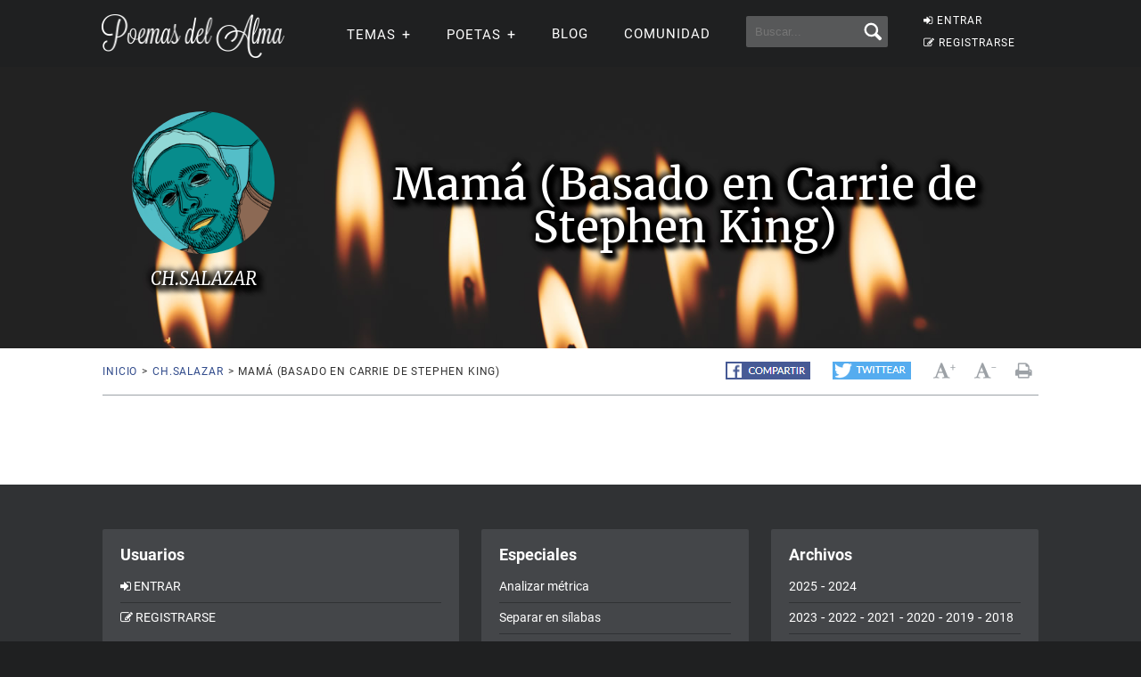

--- FILE ---
content_type: application/javascript; charset=utf-8
request_url: https://fundingchoicesmessages.google.com/f/AGSKWxXxrrX9K-zudIOEi1_M7dqBlLWMvv-nTI_SMNhBJ4pmfSGZ2x6yCBzoChPAVQkmPVK9UiZ5lZJTt4IpnTP4I2cUboF3seadsndgeaOZEA7yIrcoCdftlMTltE9phDypsDyKg00AXj5kYfkIHeoVfcbp0JpZcfeWWcMlJWwYo5iyReX7eX7x_2hl5cQ3/_/adp.htm/as/gb?stid=/ad_display.[data-testid=%22tweet%22]:-abp-contains(Promoted)/camaoAdsenseHomepage.
body_size: -1290
content:
window['5e85627d-48d4-4eac-b2fb-8ebebe73deff'] = true;